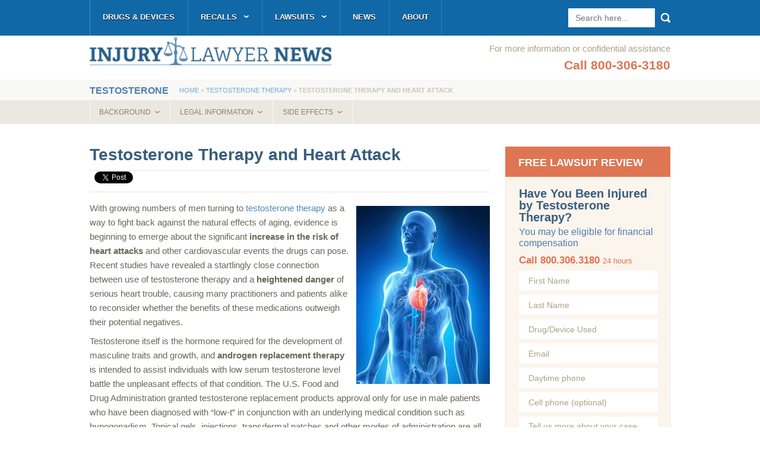

--- FILE ---
content_type: text/html; charset=UTF-8
request_url: https://injurylawyernews.com/testosterone/heart-attack/
body_size: 19624
content:
<!DOCTYPE HTML>
<html xmlns="http://www.w3.org/1999/xhtml">
<head>
	<link rel="stylesheet" type="text/css" media="all" href="https://injurylawyernews.com/wp-content/themes/injurylawyer-news-2/style.css?ver=28" />
		<meta name="viewport" content="width=device-width, initial-scale=1.0, minimum-scale=0.5, maximum-scale=1.5"/>
	<script type="text/javascript" src="https://injurylawyernews.com/wp-content/themes/injurylawyer-news-2/share42.js"></script>
	<script type="text/javascript">
		function getCookie(c_name) {
			var c_value = document.cookie;
			var c_start = c_value.indexOf(" " + c_name + "=");
			if (c_start == -1) {
				c_start = c_value.indexOf(c_name + "=");
			}
			if (c_start == -1) {
				c_value = null;
			} else {
				c_start = c_value.indexOf("=", c_start) + 1;
				var c_end = c_value.indexOf(";", c_start);
				if (c_end == -1) {
					c_end = c_value.length;
				}
				c_value = unescape(c_value.substring(c_start,c_end));
			}
			return c_value;
		}
	</script>
	<script type="text/javascript">
		function setcookie(name, value, expires, path, domain, secure) {	// Send a cookie
			expires instanceof Date ? expires = expires.toGMTString() : typeof(expires) == 'number' && (expires = (new Date(+(new Date) + expires * 1e3)).toGMTString());
			var r = [name + "=" + escape(value)], s, i;
			for(i in s = {expires: expires, path: path, domain: domain}){
				s[i] && r.push(i + "=" + s[i]);
			}
			return secure && r.push("secure"), document.cookie = r.join(";"), true;
		}
	</script>
	<script type="text/javascript">
		var desktop=getCookie("desktop");
		if (desktop!="true") {
			document.write('<link rel="stylesheet" media="screen and (max-width: 645px)" href="https://injurylawyernews.com/wp-content/themes/injurylawyer-news-2/mobile.css?v=27" type="text/css" />');
		}
	</script>
	<meta name='robots' content='index, follow, max-image-preview:large, max-snippet:-1, max-video-preview:-1' />

	<!-- This site is optimized with the Yoast SEO plugin v26.7 - https://yoast.com/wordpress/plugins/seo/ -->
	<title>Testosterone Heart Attack - Androgel Linked to Cardiac Problems</title>
	<meta name="description" content="Concern is growing about testosterone heart attack risks, Androgel heart problems and the dramatic increase in use of these drugs in men over 40." />
	<link rel="canonical" href="https://injurylawyernews.com/testosterone/heart-attack/" />
	<meta property="og:locale" content="en_US" />
	<meta property="og:type" content="article" />
	<meta property="og:title" content="Testosterone Heart Attack - Androgel Linked to Cardiac Problems" />
	<meta property="og:description" content="Concern is growing about testosterone heart attack risks, Androgel heart problems and the dramatic increase in use of these drugs in men over 40." />
	<meta property="og:url" content="https://injurylawyernews.com/testosterone/heart-attack/" />
	<meta property="og:site_name" content="Injury Lawyer News" />
	<meta property="article:modified_time" content="2014-09-02T15:32:44+00:00" />
	<meta property="og:image" content="https://injurylawyernews.com/wp-content/uploads/testosterone-heart-attack-low-225x300.jpg" />
	<meta name="twitter:label1" content="Est. reading time" />
	<meta name="twitter:data1" content="7 minutes" />
	<script type="application/ld+json" class="yoast-schema-graph">{"@context":"https://schema.org","@graph":[{"@type":"WebPage","@id":"https://injurylawyernews.com/testosterone/heart-attack/","url":"https://injurylawyernews.com/testosterone/heart-attack/","name":"Testosterone Heart Attack - Androgel Linked to Cardiac Problems","isPartOf":{"@id":"https://injurylawyernews.com/#website"},"primaryImageOfPage":{"@id":"https://injurylawyernews.com/testosterone/heart-attack/#primaryimage"},"image":{"@id":"https://injurylawyernews.com/testosterone/heart-attack/#primaryimage"},"thumbnailUrl":"https://injurylawyernews.com/wp-content/uploads/testosterone-heart-attack-low-225x300.jpg","datePublished":"2014-03-25T18:33:27+00:00","dateModified":"2014-09-02T15:32:44+00:00","description":"Concern is growing about testosterone heart attack risks, Androgel heart problems and the dramatic increase in use of these drugs in men over 40.","breadcrumb":{"@id":"https://injurylawyernews.com/testosterone/heart-attack/#breadcrumb"},"inLanguage":"en-US","potentialAction":[{"@type":"ReadAction","target":["https://injurylawyernews.com/testosterone/heart-attack/"]}]},{"@type":"ImageObject","inLanguage":"en-US","@id":"https://injurylawyernews.com/testosterone/heart-attack/#primaryimage","url":"https://injurylawyernews.com/wp-content/uploads/testosterone-heart-attack-low.jpg","contentUrl":"https://injurylawyernews.com/wp-content/uploads/testosterone-heart-attack-low.jpg","width":513,"height":684,"caption":"testosterone heart attack side effect"},{"@type":"BreadcrumbList","@id":"https://injurylawyernews.com/testosterone/heart-attack/#breadcrumb","itemListElement":[{"@type":"ListItem","position":1,"name":"Home","item":"https://injurylawyernews.com/"},{"@type":"ListItem","position":2,"name":"Testosterone Therapy","item":"https://injurylawyernews.com/testosterone/"},{"@type":"ListItem","position":3,"name":"Testosterone Therapy and Heart Attack"}]},{"@type":"WebSite","@id":"https://injurylawyernews.com/#website","url":"https://injurylawyernews.com/","name":"Injury Lawyer News","description":"Injury Lawyer News","potentialAction":[{"@type":"SearchAction","target":{"@type":"EntryPoint","urlTemplate":"https://injurylawyernews.com/?s={search_term_string}"},"query-input":{"@type":"PropertyValueSpecification","valueRequired":true,"valueName":"search_term_string"}}],"inLanguage":"en-US"}]}</script>
	<!-- / Yoast SEO plugin. -->


<link rel='dns-prefetch' href='//ajax.aspnetcdn.com' />
<link rel="alternate" title="oEmbed (JSON)" type="application/json+oembed" href="https://injurylawyernews.com/wp-json/oembed/1.0/embed?url=https%3A%2F%2Finjurylawyernews.com%2Ftestosterone%2Fheart-attack%2F" />
<link rel="alternate" title="oEmbed (XML)" type="text/xml+oembed" href="https://injurylawyernews.com/wp-json/oembed/1.0/embed?url=https%3A%2F%2Finjurylawyernews.com%2Ftestosterone%2Fheart-attack%2F&#038;format=xml" />
		<!-- This site uses the Google Analytics by MonsterInsights plugin v9.11.1 - Using Analytics tracking - https://www.monsterinsights.com/ -->
		<!-- Note: MonsterInsights is not currently configured on this site. The site owner needs to authenticate with Google Analytics in the MonsterInsights settings panel. -->
					<!-- No tracking code set -->
				<!-- / Google Analytics by MonsterInsights -->
		<style id='wp-img-auto-sizes-contain-inline-css' type='text/css'>
img:is([sizes=auto i],[sizes^="auto," i]){contain-intrinsic-size:3000px 1500px}
/*# sourceURL=wp-img-auto-sizes-contain-inline-css */
</style>
<style id='wp-emoji-styles-inline-css' type='text/css'>

	img.wp-smiley, img.emoji {
		display: inline !important;
		border: none !important;
		box-shadow: none !important;
		height: 1em !important;
		width: 1em !important;
		margin: 0 0.07em !important;
		vertical-align: -0.1em !important;
		background: none !important;
		padding: 0 !important;
	}
/*# sourceURL=wp-emoji-styles-inline-css */
</style>
<style id='wp-block-library-inline-css' type='text/css'>
:root{--wp-block-synced-color:#7a00df;--wp-block-synced-color--rgb:122,0,223;--wp-bound-block-color:var(--wp-block-synced-color);--wp-editor-canvas-background:#ddd;--wp-admin-theme-color:#007cba;--wp-admin-theme-color--rgb:0,124,186;--wp-admin-theme-color-darker-10:#006ba1;--wp-admin-theme-color-darker-10--rgb:0,107,160.5;--wp-admin-theme-color-darker-20:#005a87;--wp-admin-theme-color-darker-20--rgb:0,90,135;--wp-admin-border-width-focus:2px}@media (min-resolution:192dpi){:root{--wp-admin-border-width-focus:1.5px}}.wp-element-button{cursor:pointer}:root .has-very-light-gray-background-color{background-color:#eee}:root .has-very-dark-gray-background-color{background-color:#313131}:root .has-very-light-gray-color{color:#eee}:root .has-very-dark-gray-color{color:#313131}:root .has-vivid-green-cyan-to-vivid-cyan-blue-gradient-background{background:linear-gradient(135deg,#00d084,#0693e3)}:root .has-purple-crush-gradient-background{background:linear-gradient(135deg,#34e2e4,#4721fb 50%,#ab1dfe)}:root .has-hazy-dawn-gradient-background{background:linear-gradient(135deg,#faaca8,#dad0ec)}:root .has-subdued-olive-gradient-background{background:linear-gradient(135deg,#fafae1,#67a671)}:root .has-atomic-cream-gradient-background{background:linear-gradient(135deg,#fdd79a,#004a59)}:root .has-nightshade-gradient-background{background:linear-gradient(135deg,#330968,#31cdcf)}:root .has-midnight-gradient-background{background:linear-gradient(135deg,#020381,#2874fc)}:root{--wp--preset--font-size--normal:16px;--wp--preset--font-size--huge:42px}.has-regular-font-size{font-size:1em}.has-larger-font-size{font-size:2.625em}.has-normal-font-size{font-size:var(--wp--preset--font-size--normal)}.has-huge-font-size{font-size:var(--wp--preset--font-size--huge)}.has-text-align-center{text-align:center}.has-text-align-left{text-align:left}.has-text-align-right{text-align:right}.has-fit-text{white-space:nowrap!important}#end-resizable-editor-section{display:none}.aligncenter{clear:both}.items-justified-left{justify-content:flex-start}.items-justified-center{justify-content:center}.items-justified-right{justify-content:flex-end}.items-justified-space-between{justify-content:space-between}.screen-reader-text{border:0;clip-path:inset(50%);height:1px;margin:-1px;overflow:hidden;padding:0;position:absolute;width:1px;word-wrap:normal!important}.screen-reader-text:focus{background-color:#ddd;clip-path:none;color:#444;display:block;font-size:1em;height:auto;left:5px;line-height:normal;padding:15px 23px 14px;text-decoration:none;top:5px;width:auto;z-index:100000}html :where(.has-border-color){border-style:solid}html :where([style*=border-top-color]){border-top-style:solid}html :where([style*=border-right-color]){border-right-style:solid}html :where([style*=border-bottom-color]){border-bottom-style:solid}html :where([style*=border-left-color]){border-left-style:solid}html :where([style*=border-width]){border-style:solid}html :where([style*=border-top-width]){border-top-style:solid}html :where([style*=border-right-width]){border-right-style:solid}html :where([style*=border-bottom-width]){border-bottom-style:solid}html :where([style*=border-left-width]){border-left-style:solid}html :where(img[class*=wp-image-]){height:auto;max-width:100%}:where(figure){margin:0 0 1em}html :where(.is-position-sticky){--wp-admin--admin-bar--position-offset:var(--wp-admin--admin-bar--height,0px)}@media screen and (max-width:600px){html :where(.is-position-sticky){--wp-admin--admin-bar--position-offset:0px}}
/*wp_block_styles_on_demand_placeholder:696aa128c7bda*/
/*# sourceURL=wp-block-library-inline-css */
</style>
<style id='classic-theme-styles-inline-css' type='text/css'>
/*! This file is auto-generated */
.wp-block-button__link{color:#fff;background-color:#32373c;border-radius:9999px;box-shadow:none;text-decoration:none;padding:calc(.667em + 2px) calc(1.333em + 2px);font-size:1.125em}.wp-block-file__button{background:#32373c;color:#fff;text-decoration:none}
/*# sourceURL=/wp-includes/css/classic-themes.min.css */
</style>
<link rel='stylesheet' id='contact-form-7-css' href='https://injurylawyernews.com/wp-content/plugins/contact-form-7/includes/css/styles.css?ver=6.1.4' type='text/css' media='all' />
<link rel='stylesheet' id='page-list-style-css' href='https://injurylawyernews.com/wp-content/plugins/page-list/css/page-list.css?ver=5.9' type='text/css' media='all' />
<link rel='stylesheet' id='rr-structured-data-css' href='https://injurylawyernews.com/wp-content/plugins/rr-structured-data/public/css/rr-structured-data-public.css?ver=1.0.0' type='text/css' media='all' />
<link rel='stylesheet' id='math-captcha-frontend-css' href='https://injurylawyernews.com/wp-content/plugins/wp-math-captcha/css/frontend.css?ver=6.9' type='text/css' media='all' />
<link rel='stylesheet' id='fancybox-css' href='https://injurylawyernews.com/wp-content/plugins/easy-fancybox/fancybox/1.5.4/jquery.fancybox.min.css?ver=6.9' type='text/css' media='screen' />
<style id='fancybox-inline-css' type='text/css'>
#fancybox-outer{background:#fff}#fancybox-content{background:#fff;border-color:#fff;color:inherit;}#fancybox-title,#fancybox-title-float-main{color:#fff}
/*# sourceURL=fancybox-inline-css */
</style>
<link rel='stylesheet' id='heateor_sss_frontend_css-css' href='https://injurylawyernews.com/wp-content/plugins/sassy-social-share/public/css/sassy-social-share-public.css?ver=3.3.79' type='text/css' media='all' />
<style id='heateor_sss_frontend_css-inline-css' type='text/css'>
.heateor_sss_button_instagram span.heateor_sss_svg,a.heateor_sss_instagram span.heateor_sss_svg{background:radial-gradient(circle at 30% 107%,#fdf497 0,#fdf497 5%,#fd5949 45%,#d6249f 60%,#285aeb 90%)}.heateor_sss_horizontal_sharing .heateor_sss_svg,.heateor_sss_standard_follow_icons_container .heateor_sss_svg{color:#fff;border-width:0px;border-style:solid;border-color:transparent}.heateor_sss_horizontal_sharing .heateorSssTCBackground{color:#666}.heateor_sss_horizontal_sharing span.heateor_sss_svg:hover,.heateor_sss_standard_follow_icons_container span.heateor_sss_svg:hover{border-color:transparent;}.heateor_sss_vertical_sharing span.heateor_sss_svg,.heateor_sss_floating_follow_icons_container span.heateor_sss_svg{color:#fff;border-width:0px;border-style:solid;border-color:transparent;}.heateor_sss_vertical_sharing .heateorSssTCBackground{color:#666;}.heateor_sss_vertical_sharing span.heateor_sss_svg:hover,.heateor_sss_floating_follow_icons_container span.heateor_sss_svg:hover{border-color:transparent;}div.heateor_sss_horizontal_sharing .heateor_sss_square_count{display: block}@media screen and (max-width:783px) {.heateor_sss_vertical_sharing{display:none!important}}
/*# sourceURL=heateor_sss_frontend_css-inline-css */
</style>
<link rel='stylesheet' id='tablepress-default-css' href='https://injurylawyernews.com/wp-content/plugins/tablepress/css/build/default.css?ver=3.2.6' type='text/css' media='all' />
<script type="text/javascript" src="https://injurylawyernews.com/wp-includes/js/jquery/jquery.min.js?ver=3.7.1" id="jquery-core-js"></script>
<script type="text/javascript" src="https://injurylawyernews.com/wp-includes/js/jquery/jquery-migrate.min.js?ver=3.4.1" id="jquery-migrate-js"></script>
<script type="text/javascript" src="https://ajax.aspnetcdn.com/ajax/jquery.validate/1.11.1/jquery.validate.js?ver=1.11.1" id="jquery_validate-js"></script>
<script type="text/javascript" src="https://injurylawyernews.com/wp-content/themes/injurylawyer-news-2/js/additional-methods.js?ver=1.0" id="additional_methods-js"></script>
<script type="text/javascript" src="https://injurylawyernews.com/wp-content/plugins/soundst-hidden-text/hidden_text.js?ver=1.1" id="jquery-toggle-js"></script>
<script type="text/javascript" src="https://injurylawyernews.com/wp-content/plugins/rr-structured-data/public/js/rr-structured-data-public.js?ver=1.0.0" id="rr-structured-data-js"></script>
<link rel="https://api.w.org/" href="https://injurylawyernews.com/wp-json/" /><link rel="alternate" title="JSON" type="application/json" href="https://injurylawyernews.com/wp-json/wp/v2/pages/23253" /><link rel="EditURI" type="application/rsd+xml" title="RSD" href="https://injurylawyernews.com/xmlrpc.php?rsd" />
<meta name="generator" content="WordPress 6.9" />
<link rel='shortlink' href='https://injurylawyernews.com/?p=23253' />
<style type="text/css">
		.toggle ul,
		.toggle {
			color: #000;
			background: #fff !important;
			border: #000;
		}
		.toggle ul {
			border: none !important;
			padding-left: 20px;
		}
		.toggle {
			margin-bottom: 10px;
		}
		.minus_image {
			color: #000;
		}
		.plus_image {
			color: #000;
		}
	</style>
			
	<!--[if lt IE 9]>
	<script>
		document.createElement('header');
		document.createElement('nav');
		document.createElement('section');
		document.createElement('article');
		document.createElement('aside');
		document.createElement('footer');
	</script>
	<script type="text/javascript">
		jQuery(document).ready(function(){
			jQuery('footer #menu-footer-top-links li:last').css('padding-right','0');
			jQuery('footer .social-area ul.social li:last').css('margin-right','0');
			var url = "https://injurylawyernews.com/wp-content/themes/injurylawyer-news-2/images/landing-right-small.png";
			jQuery('.page-template-landing-php #keypoints ul li:last h3').css('background','url('+url+') no-repeat center top');
			jQuery('footer .footer-bottom .copyright .menu-footer-links-container li:last').css('background','none').css('padding-right','0');
		});
	</script>
	<style>
		footer .main{
			margin-right: 78px;
		}
		footer #sign-up .email-field{
			line-height: 51px;
		}
		header #searchform .ie-search{
			line-height: 32px;
		}
		.page-template-landing-php .reviewform input[type="text"]{
			line-height: 30px;
		}
	</style>
<![endif]-->
<!--[if lt IE 8]>
	<style>
		header{
			display: inline;
		}
		.wpcf7-form p span.wpcf7-form-control-wrap{
			float: left;
		}
		.page-template-landing-php .reviewform button{
			text-indent: 0!important;
			font-size: 0px!important;
		}
	</style>
<![endif]-->
<!--[if IE]>
	<style>
		header{
			z-index:9999;
			top:0;
		}
		nav.top{
			z-index:auto;
			top:50;
		}
		.page-template-landing-php .reviewform textarea{
			overflow: auto;
		}
	</style>
<![endif]-->
<noscript>
	<style>
		#page-menu ul.menu li.parent:hover > ul.sub-menu{
			display: block;
		}
	</style>
</noscript>
</head>

<body class="wp-singular page-template page-template-testosterone page-template-testosterone-php page page-id-23253 page-child parent-pageid-22922 wp-theme-injurylawyer-news-2">
	<header>
		<div class="mobile mobile-logo"><a href="https://injurylawyernews.com"></a></div>
		<div class="mobile mobile-top">
			<div class="m-menu-check">menu</div>
			<div class="m-phone alignright">
				<a href="tel:800-306-3180">800-306-3180</a>
			</div>
			<div class="clear"></div>
		</div>
		<nav class="top">
				<div class="container mobile clear">
					<form role="search" method="get" id="searchform" action="https://injurylawyernews.com/" >
		<input type="submit" id="searchsubmit" value="Search" />
		<input class="ie-search" type="search" placeholder="Search here..." value="" name="s" id="s" />
	</form>					<div class="menu-top-nav-container"><ul id="menu-top-nav" class="menu"><li id="menu-item-22518" class="menu-item menu-item-type-post_type menu-item-object-page menu-item-22518"><a href="https://injurylawyernews.com/drugs-and-devices/">Drugs &#038; Devices</a></li>
<li id="menu-item-22521" class="menu-item menu-item-type-post_type menu-item-object-page menu-item-has-children parent menu-item-22521"><a href="https://injurylawyernews.com/recalls/">Recalls</a>
<ul class="sub-menu">
	<li id="menu-item-22526" class="menu-item menu-item-type-post_type menu-item-object-page menu-item-22526"><a href="https://injurylawyernews.com/depuy-hip-replacement/asr-recall/">DePuy ASR Hip</a></li>
	<li id="menu-item-22523" class="menu-item menu-item-type-post_type menu-item-object-page menu-item-22523"><a href="https://injurylawyernews.com/stryker-hip-replacement/recall/">Stryker Hip</a></li>
	<li id="menu-item-22525" class="menu-item menu-item-type-post_type menu-item-object-page menu-item-22525"><a href="https://injurylawyernews.com/hip-replacement/recall/">Hip Replacements</a></li>
	<li id="menu-item-22685" class="menu-item menu-item-type-post_type menu-item-object-page menu-item-22685"><a href="https://injurylawyernews.com/transvaginal-mesh/recall/">Transvaginal Mesh</a></li>
</ul>
</li>
<li id="menu-item-14793" class="menu-item menu-item-type-post_type menu-item-object-page menu-item-has-children parent menu-item-14793"><a href="https://injurylawyernews.com/lawsuits/">Lawsuits</a>
<ul class="sub-menu">
	<li id="menu-item-23510" class="menu-item menu-item-type-post_type menu-item-object-page menu-item-23510"><a href="https://injurylawyernews.com/benicar/lawsuit/">Benicar</a></li>
	<li id="menu-item-22675" class="menu-item menu-item-type-post_type menu-item-object-page menu-item-22675"><a href="https://injurylawyernews.com/depuy-hip-replacement/lawsuit/">DePuy Hip</a></li>
	<li id="menu-item-26471" class="menu-item menu-item-type-post_type menu-item-object-page menu-item-26471"><a href="https://injurylawyernews.com/farxiga-jardiance-invokana/lawsuits/">Farxiga, Jardiance &#038; Invokana</a></li>
	<li id="menu-item-22678" class="menu-item menu-item-type-post_type menu-item-object-page menu-item-22678"><a href="https://injurylawyernews.com/hip-replacement/lawsuit/">Hip Replacement</a></li>
	<li id="menu-item-26810" class="menu-item menu-item-type-post_type menu-item-object-page menu-item-26810"><a href="https://injurylawyernews.com/ivc-filter/lawsuit/">IVC Filters</a></li>
	<li id="menu-item-25006" class="menu-item menu-item-type-post_type menu-item-object-page menu-item-25006"><a href="https://injurylawyernews.com/power-morcellator/lawsuit/">Morcellator</a></li>
	<li id="menu-item-28159" class="menu-item menu-item-type-post_type menu-item-object-page menu-item-28159"><a href="https://injurylawyernews.com/nexium/lawsuit/">Nexium</a></li>
	<li id="menu-item-17837" class="menu-item menu-item-type-post_type menu-item-object-page menu-item-17837"><a href="https://injurylawyernews.com/risperdal/lawsuit/">Risperdal</a></li>
	<li id="menu-item-22676" class="menu-item menu-item-type-post_type menu-item-object-page menu-item-22676"><a href="https://injurylawyernews.com/stryker-hip-replacement/lawsuit/">Stryker Hip</a></li>
	<li id="menu-item-23974" class="menu-item menu-item-type-post_type menu-item-object-page menu-item-23974"><a href="https://injurylawyernews.com/talcum-powder/lawsuit/">Talcum Powder</a></li>
	<li id="menu-item-28078" class="menu-item menu-item-type-post_type menu-item-object-page menu-item-28078"><a href="https://injurylawyernews.com/taxotere/lawsuit/">Taxotere</a></li>
	<li id="menu-item-22943" class="menu-item menu-item-type-post_type menu-item-object-page menu-item-22943"><a href="https://injurylawyernews.com/testosterone/lawsuit/">Testosterone</a></li>
	<li id="menu-item-561" class="menu-item menu-item-type-post_type menu-item-object-page menu-item-561"><a href="https://injurylawyernews.com/transvaginal-mesh/lawsuit/">Transvaginal Mesh</a></li>
	<li id="menu-item-24501" class="menu-item menu-item-type-post_type menu-item-object-page menu-item-24501"><a href="https://injurylawyernews.com/xarelto/lawsuit/">Xarelto</a></li>
	<li id="menu-item-25806" class="menu-item menu-item-type-post_type menu-item-object-page menu-item-25806"><a href="https://injurylawyernews.com/zofran/lawsuit/">Zofran</a></li>
</ul>
</li>
<li id="menu-item-2278" class="menu-item menu-item-type-post_type menu-item-object-page menu-item-2278"><a href="https://injurylawyernews.com/news/">News</a></li>
<li id="menu-item-2277" class="menu-item menu-item-type-post_type menu-item-object-page menu-item-2277"><a href="https://injurylawyernews.com/about/">About</a></li>
</ul></div>				</div>
				<div class="container desktop clear">
					<div class="menu-top-nav-container"><ul id="menu-top-nav-1" class="menu"><li class="menu-item menu-item-type-post_type menu-item-object-page menu-item-22518"><a href="https://injurylawyernews.com/drugs-and-devices/">Drugs &#038; Devices</a></li>
<li class="menu-item menu-item-type-post_type menu-item-object-page menu-item-has-children parent menu-item-22521"><a href="https://injurylawyernews.com/recalls/">Recalls</a>
<ul class="sub-menu">
	<li class="menu-item menu-item-type-post_type menu-item-object-page menu-item-22526"><a href="https://injurylawyernews.com/depuy-hip-replacement/asr-recall/">DePuy ASR Hip</a></li>
	<li class="menu-item menu-item-type-post_type menu-item-object-page menu-item-22523"><a href="https://injurylawyernews.com/stryker-hip-replacement/recall/">Stryker Hip</a></li>
	<li class="menu-item menu-item-type-post_type menu-item-object-page menu-item-22525"><a href="https://injurylawyernews.com/hip-replacement/recall/">Hip Replacements</a></li>
	<li class="menu-item menu-item-type-post_type menu-item-object-page menu-item-22685"><a href="https://injurylawyernews.com/transvaginal-mesh/recall/">Transvaginal Mesh</a></li>
</ul>
</li>
<li class="menu-item menu-item-type-post_type menu-item-object-page menu-item-has-children parent menu-item-14793"><a href="https://injurylawyernews.com/lawsuits/">Lawsuits</a>
<ul class="sub-menu">
	<li class="menu-item menu-item-type-post_type menu-item-object-page menu-item-23510"><a href="https://injurylawyernews.com/benicar/lawsuit/">Benicar</a></li>
	<li class="menu-item menu-item-type-post_type menu-item-object-page menu-item-22675"><a href="https://injurylawyernews.com/depuy-hip-replacement/lawsuit/">DePuy Hip</a></li>
	<li class="menu-item menu-item-type-post_type menu-item-object-page menu-item-26471"><a href="https://injurylawyernews.com/farxiga-jardiance-invokana/lawsuits/">Farxiga, Jardiance &#038; Invokana</a></li>
	<li class="menu-item menu-item-type-post_type menu-item-object-page menu-item-22678"><a href="https://injurylawyernews.com/hip-replacement/lawsuit/">Hip Replacement</a></li>
	<li class="menu-item menu-item-type-post_type menu-item-object-page menu-item-26810"><a href="https://injurylawyernews.com/ivc-filter/lawsuit/">IVC Filters</a></li>
	<li class="menu-item menu-item-type-post_type menu-item-object-page menu-item-25006"><a href="https://injurylawyernews.com/power-morcellator/lawsuit/">Morcellator</a></li>
	<li class="menu-item menu-item-type-post_type menu-item-object-page menu-item-28159"><a href="https://injurylawyernews.com/nexium/lawsuit/">Nexium</a></li>
	<li class="menu-item menu-item-type-post_type menu-item-object-page menu-item-17837"><a href="https://injurylawyernews.com/risperdal/lawsuit/">Risperdal</a></li>
	<li class="menu-item menu-item-type-post_type menu-item-object-page menu-item-22676"><a href="https://injurylawyernews.com/stryker-hip-replacement/lawsuit/">Stryker Hip</a></li>
	<li class="menu-item menu-item-type-post_type menu-item-object-page menu-item-23974"><a href="https://injurylawyernews.com/talcum-powder/lawsuit/">Talcum Powder</a></li>
	<li class="menu-item menu-item-type-post_type menu-item-object-page menu-item-28078"><a href="https://injurylawyernews.com/taxotere/lawsuit/">Taxotere</a></li>
	<li class="menu-item menu-item-type-post_type menu-item-object-page menu-item-22943"><a href="https://injurylawyernews.com/testosterone/lawsuit/">Testosterone</a></li>
	<li class="menu-item menu-item-type-post_type menu-item-object-page menu-item-561"><a href="https://injurylawyernews.com/transvaginal-mesh/lawsuit/">Transvaginal Mesh</a></li>
	<li class="menu-item menu-item-type-post_type menu-item-object-page menu-item-24501"><a href="https://injurylawyernews.com/xarelto/lawsuit/">Xarelto</a></li>
	<li class="menu-item menu-item-type-post_type menu-item-object-page menu-item-25806"><a href="https://injurylawyernews.com/zofran/lawsuit/">Zofran</a></li>
</ul>
</li>
<li class="menu-item menu-item-type-post_type menu-item-object-page menu-item-2278"><a href="https://injurylawyernews.com/news/">News</a></li>
<li class="menu-item menu-item-type-post_type menu-item-object-page menu-item-2277"><a href="https://injurylawyernews.com/about/">About</a></li>
</ul></div>					<form role="search" method="get" id="searchform" action="https://injurylawyernews.com/" >
		<input type="submit" id="searchsubmit" value="Search" />
		<input class="ie-search" type="search" placeholder="Search here..." value="" name="s" id="s" />
	</form>				</div>
		</nav>
		<div class="container">
			<div class="phone">
				For more information or confidential assistance<br />
				<div class="call">Call 800-306-3180</div>
			</div>
			<div class="logo"><a href="https://injurylawyernews.com"><img src="/wp-content/uploads/main-logo.png" alt="logo" /></a></div>
		</div>
	</header>
	<div class="clear"></div>
	<div class="wrapper">
		<a id="top-anchor"></a>
<!--Testosterone-->			<div id="breadcrumbs">
				<div class="container">
					<div class="label">Testosterone</div>
					<div class="breadcrumbs"><a href="https://injurylawyernews.com/">Home</a> &raquo; <a href="https://injurylawyernews.com/testosterone/">Testosterone Therapy</a> &raquo; <strong>Testosterone Therapy and Heart Attack</strong></div>				</div>
			</div>
			<div id="page-menu">
				<div class="container desktop">
					<div class="menu-testosterone-container"><ul id="menu-testosterone" class="menu"><li id="menu-item-22937" class="menu-item menu-item-type-custom menu-item-object-custom menu-item-has-children parent menu-item-22937"><a>Background</a>
<ul class="sub-menu">
	<li id="menu-item-22924" class="menu-item menu-item-type-post_type menu-item-object-page current-page-ancestor current-page-parent menu-item-22924"><a href="https://injurylawyernews.com/testosterone/">Testosterone Therapy</a></li>
	<li id="menu-item-23132" class="menu-item menu-item-type-post_type menu-item-object-page menu-item-23132"><a href="https://injurylawyernews.com/testosterone/manufacturers/">Manufacturers</a></li>
</ul>
</li>
<li id="menu-item-22938" class="menu-item menu-item-type-custom menu-item-object-custom menu-item-has-children parent menu-item-22938"><a>Legal Information</a>
<ul class="sub-menu">
	<li id="menu-item-25320" class="menu-item menu-item-type-post_type menu-item-object-page menu-item-25320"><a href="https://injurylawyernews.com/testosterone/androgel-lawsuits/">Androgel Lawsuits</a></li>
	<li id="menu-item-22936" class="menu-item menu-item-type-post_type menu-item-object-page menu-item-22936"><a href="https://injurylawyernews.com/testosterone/lawsuit/">Lawsuits</a></li>
	<li id="menu-item-23112" class="menu-item menu-item-type-post_type menu-item-object-page menu-item-23112"><a href="https://injurylawyernews.com/testosterone/lawyer/">Hiring a Lawyer</a></li>
</ul>
</li>
<li id="menu-item-22939" class="menu-item menu-item-type-custom menu-item-object-custom current-menu-ancestor current-menu-parent menu-item-has-children parent menu-item-22939"><a>Side Effects</a>
<ul class="sub-menu">
	<li id="menu-item-22942" class="menu-item menu-item-type-post_type menu-item-object-page menu-item-22942"><a href="https://injurylawyernews.com/testosterone/side-effects/">Side Effects</a></li>
	<li id="menu-item-23258" class="menu-item menu-item-type-post_type menu-item-object-page current-menu-item page_item page-item-23253 current_page_item menu-item-23258"><a href="https://injurylawyernews.com/testosterone/heart-attack/" aria-current="page">Heart Attack Risk</a></li>
	<li id="menu-item-24962" class="menu-item menu-item-type-post_type menu-item-object-page menu-item-24962"><a href="https://injurylawyernews.com/testosterone/stroke/">Stroke, Blood Clots</a></li>
</ul>
</li>
</ul></div>					<div class="clear"></div>
				</div>
				<div class="container mobile">
					<select id="menu-Testosterone" class="menu aligncenter"><option selected="selected" disabled="disabled">Section Guide</option><option name="" class="menu-item first" disabled="disabled">Background</option><option name="https://injurylawyernews.com/testosterone/" class="menu-item" >Testosterone Therapy</option><option name="https://injurylawyernews.com/testosterone/manufacturers/" class="menu-item" >Manufacturers</option><option name="" class="menu-item" disabled="disabled">Legal Information</option><option name="https://injurylawyernews.com/testosterone/androgel-lawsuits/" class="menu-item" >Androgel Lawsuits</option><option name="https://injurylawyernews.com/testosterone/lawsuit/" class="menu-item" >Lawsuits</option><option name="https://injurylawyernews.com/testosterone/lawyer/" class="menu-item" >Hiring a Lawyer</option><option name="" class="menu-item" disabled="disabled">Side Effects</option><option name="https://injurylawyernews.com/testosterone/side-effects/" class="menu-item" >Side Effects</option><option name="https://injurylawyernews.com/testosterone/heart-attack/" class="menu-item" >Heart Attack Risk</option><option name="https://injurylawyernews.com/testosterone/stroke/" class="menu-item last" >Stroke, Blood Clots</option></select>					<div class="clear"></div>
				</div>
			</div>
			<div id="main-content">
				<div class="container">
					<div class="alignleft content">
						<h1>Testosterone Therapy and Heart Attack</h1>
						<div class="sidebar">
							<div class="side-form mobile">
								<!-- Subpage Right Column - Special --><h2 class="widgetheading" style="display:none;">Testosterone</h2>			<div class="textwidget"><div class="reviewform">
<span class="widgetheading">Free Lawsuit Review</span>
<section>
  <h3>Have You Been Injured by Testosterone Therapy?</h3>
  <p>You may be eligible for financial compensation</p>
<div class="call">Call 800.306.3180 <span>24 hours</span></div>

<div class="wpcf7 no-js" id="wpcf7-f28454-p23253-o1" lang="en-US" dir="ltr" data-wpcf7-id="28454">
<div class="screen-reader-response"><p role="status" aria-live="polite" aria-atomic="true"></p> <ul></ul></div>
<form action="/testosterone/heart-attack/#wpcf7-f28454-p23253-o1" method="post" class="wpcf7-form init" aria-label="Contact form" novalidate="novalidate" data-status="init">
<fieldset class="hidden-fields-container"><input type="hidden" name="_wpcf7" value="28454" /><input type="hidden" name="_wpcf7_version" value="6.1.4" /><input type="hidden" name="_wpcf7_locale" value="en_US" /><input type="hidden" name="_wpcf7_unit_tag" value="wpcf7-f28454-p23253-o1" /><input type="hidden" name="_wpcf7_container_post" value="23253" /><input type="hidden" name="_wpcf7_posted_data_hash" value="" />
</fieldset>
<p><span class="wpcf7-form-control-wrap" data-name="first-name"><input size="20" maxlength="40" class="wpcf7-form-control wpcf7-text wpcf7-validates-as-required required firstName" id="first_name" aria-required="true" aria-invalid="false" placeholder="First Name" value="" type="text" name="first-name" /></span>
</p>
<p><span class="wpcf7-form-control-wrap" data-name="last-name"><input size="20" maxlength="40" class="wpcf7-form-control wpcf7-text wpcf7-validates-as-required required lastName" id="last_name" aria-required="true" aria-invalid="false" placeholder="Last Name" value="" type="text" name="last-name" /></span>
</p>
<p><span class="wpcf7-form-control-wrap" data-name="Drug-device-used"><input size="20" maxlength="40" class="wpcf7-form-control wpcf7-text wpcf7-validates-as-required required drugdeviceused" id="drug-device-used" aria-required="true" aria-invalid="false" placeholder="Drug/Device Used" value="" type="text" name="Drug-device-used" /></span>
</p>
<p><span class="wpcf7-form-control-wrap" data-name="webtolead_email1"><input size="20" maxlength="80" class="wpcf7-form-control wpcf7-text wpcf7-validates-as-required required email" id="webtolead_email1" aria-required="true" aria-invalid="false" placeholder="Email" value="" type="text" name="webtolead_email1" /></span>
</p>
<p><span class="wpcf7-form-control-wrap" data-name="daytime_phone_c"><input size="20" maxlength="40" class="wpcf7-form-control wpcf7-text required numericspace" id="daytime_phone_c" aria-invalid="false" placeholder="Daytime phone" value="" type="text" name="daytime_phone_c" /></span>
</p>
<p><span class="wpcf7-form-control-wrap" data-name="phone_mobile"><input size="20" maxlength="40" class="wpcf7-form-control wpcf7-text" id="phone_mobile" aria-invalid="false" placeholder="Cell phone (optional)" value="" type="text" name="phone_mobile" /></span>
</p>
<p><span class="wpcf7-form-control-wrap" data-name="description_injuries_c"><textarea cols="40" rows="3" maxlength="2000" class="wpcf7-form-control wpcf7-textarea" id="description_injuries_c" aria-invalid="false" placeholder="Tell us more about your case" name="description_injuries_c"></textarea></span>
</p>
<div class="math-d">
	<p>Fill in the blank<br />
on the left
	</p>
</div>
<p> <span class="wpcf7-form-control-wrap mathcaptcha-950">&#x35;&#x33; + <input size="2" maxlength="2" class="wpcf7-form-control wpcf7-mathcaptcha" aria-required="true" type="text" name="mathcaptcha-950" value="" /> = 6&#x32;</span><input type="hidden" value="0" name="mathcaptcha-950-sn" />
</p>
<p><input class="wpcf7-form-control wpcf7-submit has-spinner" id="send" type="submit" value="Review my case" />
</p><div class="wpcf7-response-output" aria-hidden="true"></div>
</form>
</div>


<img src="https://injurylawyernews.com/wp-content/themes/injurylawyer-news/images/lock.gif" class="lock" />
<div class="disclaimer">
  <p>By submitting. I consent to the terms in Injury Lawyer News' Privacy Policy & Disclaimer.</p>
</div>
</section>
</div></div>
									</div>
						</div>

						<div class="social-area desktop">
														<div class="heateor_sss_sharing_container heateor_sss_horizontal_sharing" data-heateor-ss-offset="0" data-heateor-sss-href='https://injurylawyernews.com/testosterone/heart-attack/'><div class="heateor_sss_sharing_ul"><a aria-label="Facebook Like" style="padding:7.35px 0 !important" class="heateor_sss_facebook_like"><div class="fb-like" data-href="https://injurylawyernews.com/testosterone/heart-attack/" data-layout="button_count" data-action="like" data-show-faces="false" data-share="false"></div></a><a aria-label="Tweet" style="padding:7.35px 0!important" class="heateor_sss_twitter_tweet" data-heateor-sss-href="https://injurylawyernews.com/testosterone/heart-attack/"><a href="https://twitter.com/share" class="twitter-share-button" data-url="https://injurylawyernews.com/testosterone/heart-attack/" data-counturl="https://injurylawyernews.com/testosterone/heart-attack/" data-text="Testosterone+Therapy+and+Heart+Attack" data-via="" data-lang="en_US">Tweet</a><script>!function(d,s,id) {var js,fjs=d.getElementsByTagName(s)[0],p=/^http:/.test(d.location)?"http":"https";if ( !d.getElementById(id) ) {js=d.createElement(s);js.id=id;js.src=p+"://platform.twitter.com/widgets.js";fjs.parentNode.insertBefore(js,fjs);}}(document, "script", "twitter-wjs");</script></a></div><div class="heateorSssClear"></div></div>						</div>

						<div class="inner"><p><img fetchpriority="high" decoding="async" class="alignright wp-image-23200 size-medium" src="https://injurylawyernews.com/wp-content/uploads/testosterone-heart-attack-low-225x300.jpg" alt="Testosterone Heart Attack Risk" width="225" height="300" srcset="https://injurylawyernews.com/wp-content/uploads/testosterone-heart-attack-low-225x300.jpg 225w, https://injurylawyernews.com/wp-content/uploads/testosterone-heart-attack-low.jpg 513w" sizes="(max-width: 225px) 100vw, 225px" />With growing numbers of men turning to <a href="/testosterone/">testosterone therapy</a> as a way to fight back against the natural effects of aging, evidence is beginning to emerge about the significant <strong>increase in the risk of heart attacks</strong> and other cardiovascular events the drugs can pose. Recent studies have revealed a startlingly close connection between use of testosterone therapy and a <strong>heightened danger</strong> of serious heart trouble, causing many practitioners and patients alike to reconsider whether the benefits of these medications outweigh their potential negatives.</p>
<p>Testosterone itself is the hormone required for the development of masculine traits and growth, and <strong>androgen replacement therapy</strong> is intended to assist individuals with low serum testosterone level battle the unpleasant effects of that condition. The U.S. Food and Drug Administration granted testosterone replacement products approval only for use in male patients who have been diagnosed with &#8220;low-t&#8221; in conjunction with an underlying medical condition such as hypogonadism. Topical gels, injections, transdermal patches and other modes of administration are all available for the treatment of low testosterone, though <strong>none of these applications enjoy FDA approval for use in men who have not been diagnosed with an associated condition known to cause it</strong>.</p>
<h2>Testosterone products and heart attack risks</h2>
<p>Numerous formulations of testosterone therapy treatments are currently available on the market, falling into two main classifications: <strong>synthetic</strong> and <strong>bioidentical</strong>. The latter type of pharmaceutical testosterone is lab-made, but is thought to produce fewer or less significant side effects. <strong>Androgel</strong> is one such bioidentical product currently being prescribed to patients.</p>
<p>Synthetic products differ from natural hormones, and are known to cause more substantial side effects.</p>
<h4 class="listTitle">Some of the most popular testosterone therapy drugs marketed at present include:</h4>
<ul>
<li>Androderm</li>
<li>Axiron</li>
<li>Androgel</li>
<li>Testopel</li>
<li>Testim</li>
<li>Bio-T-Gel</li>
<li>Fortesta</li>
<li>Depo-Testosterone</li>
<li>Striant</li>
<li>Delatestryl</li>
</ul>
<p>In most cases, once testosterone treatments are introduced, they continue for the life of the patient. For this reason, it is absolutely vital that the true level of heart attack risk from Androgel and other testosterone treatments be ascertained and <strong>sufficient patient and physician education</strong> be undertaken.</p>
<h2>Drug popularity surges in the face of suspected testosterone therapy heart attack risk</h2>
<p>The past few years have seen a <strong>tidal wave of advertising dollars</strong> being used to promote the benefits of testosterone therapy drugs. Campaigns targeting middle-aged men plagued by low libido, low energy and decreased muscle mass have had measurable success, as evidenced by the dramatic jump in prescriptions for a variety of formulations.</p>
<p>Hoping that they have finally found a real fountain of youth, countless men who are experiencing normal, age-related changes have been flocking to their physicians to get their hands on this supposed wonder drug. <strong>Prescriptions for testosterone therapy drugs for men age 40 and older tripled between 2001 and 2011</strong>, despite the fact that most of the men receiving prescriptions lack the type of medical condition for which these medications received FDA approval. Unfortunately, as the use of these drugs continues to grow, so does evidence that <a href="/testosterone/side-effects/">testosterone side effects</a> are often quite severe and can include <strong>increased incidence of heart attacks and even death</strong>.</p>
<p>With men in the United States spending roughly $1.6 billion on testosterone drugs annually, doctors are beginning to strongly question the wisdom of providing prescriptions for medications intended to treat conditions that many of their patients simply do not have, particularly when the side effects are uncertain at best.</p>
<h2>Heart attack risk studies, FDA response</h2>
<p>Though it is true that testosterone therapy drugs have been shown to be <strong>effective in boosting libido and muscle development</strong> in male patients, serious concern has arisen about other side effects.</p>
<h4 class="listTitle">Testosterone therapy side effects include:</h4>
<ul>
<li>Prostate cancer</li>
<li>Exacerbation of sleep apnea</li>
<li>Polycythemia (elevated red blood cell count)</li>
<li>Hormonal imbalances</li>
<li>Harm to women and kids who come into contact with the drugs</li>
</ul>
<p>However, it has become clear that heart attack risks are considered to be the most significant of dangers posed, as indicated by multiple recent studies.</p>
<p>Findings published in the PLOS ONE medical journal showed that men aged 65 and under with a prior history of heart disease experienced <strong>double the risk of heart attack</strong> after beginning testosterone therapy drugs. Men older than 65 who commenced use of these drugs also experienced elevation in the risk of suffering a serious cardiac event in the initial 90 days of treatment.</p>
<p>A study undertaken by the Veterans Administration and published in the Journal of the American Medical Association also revealed a strong connection between use of testosterone therapy drugs and an <strong>increase in the risk of stroke, heart attack and death</strong>. Researchers found that males with prior heart issues had a 29 percent higher danger of experiencing a <a href="/testosterone/stroke/">testosterone stroke</a> or heart attack than males not taking the drugs over a follow-up window of just over 27 months. While it is possible that the increased cardiac strain caused by these drugs is a result of their propensity to cause fluid retention, researchers agree that additional study is necessary in in order to pinpoint the mechanism of risk.</p>
<p>Taking these studies into consideration, in January of 2014, the <strong>FDA issued an statement announcing its intention to launch its own investigation</strong> of heart attack, stroke and death in men who take FDA-approved testosterone therapy products. The agency stated that it had been monitoring the risk, but that the publication of the aforementioned studies led to increased urgency in learning more about the potential danger. The FDA emphasized that it had not yet concluded that the drugs did indeed pose increased risk to patients, but that individual consultations with doctors about the wisdom of continuing such treatments were recommended.</p>
<h2>Groups call for stronger warnings about Androgel heart attack risks</h2>
<p>Consumer advocacy and watchdog group Public Citizen recently called upon the FDA to add <strong>bold, attention-grabbing warning labels</strong> on popular testosterone therapy medications in order to highlight the increased risks of heart attack they are now believed to pose. In addition, the group is asking the agency to require <strong>heightened physician education</strong> on the links between these drugs and cardiac events in patients taking them.</p>
<p>Public Citizen is also urging the FDA to delay the approval process for a new, injectable form of testosterone treatment, citing the recent UCLA and VA studies about the risks of treatment of this type. The group highlights the dramatic increase in the number of prescriptions being written for these medications over the last few years, with over 5 million of them being provided to patients in 2013 alone. The sheer volume of patients being offered these drugs, according to the consumer group, strongly suggests that substantial numbers of men simply do not have the underlying medical condition for which they were approved and are <strong>putting themselves at unnecessary risk of harm</strong>.</p>
<h2>Legal liability and testosterone therapy side effects</h2>
<p>Across the country, increasing numbers of <a href="/testosterone/lawsuit/">testosterone therapy lawsuits</a> are being filed accusing the drug makers of <strong>failing to properly warn patients and physicians</strong> of known risks of heart attack and stroke. Allegations have also been made that the pharmaceutical companies responsible for putting these therapies on the market aggressively marketed them to men as being a veritable cure for the ills of aging, despite the fact that they were only approved for use in patients with a very specific condition that most did not actually have.</p>
<p>Considering the widespread use of these treatments among men over 40, it seems likely that this type of litigation will only grow in the coming years.</p>
<p>The ultimate trajectory of <strong>testosterone therapy litigation</strong> remains to be seen, but it is possible that an onslaught of lawsuits alleging negligence on the part of drug makers could result in a consolidated multidistrict litigation, as is often the case with issues pertaining to<strong> defective and dangerous drugs and medical devices</strong>.</p>
<p>Men who have taken testosterone therapy drugs and subsequently suffered serious harm including heart attack or stroke should consult with a qualified <a href="/testosterone/lawyer/">testosterone lawyer</a>. A <strong>product liability attorney</strong> can determine your eligibility for financial compensation for injuries caused by the use of these treatments and exploring viable legal options.</p>

			<span itemscope itemtype="http://schema.org/Article">
				<meta itemscope itemprop="mainEntityOfPage"  itemType="https://schema.org/WebPage" itemid="https://injurylawyernews.com/testosterone/heart-attack/">
				<meta itemprop="headline" content="Testosterone Therapy and Heart Attack">
				<meta itemprop="datePublished" content="2014-03-25">
				<meta itemprop="dateModified" content="2014-09-02">
			
				<span itemprop="image" itemscope itemtype="https://schema.org/ImageObject">
					<meta itemprop="url" content="https://injurylawyernews.com/wp-content/uploads/main-logo.png">
					<meta itemprop="width" content="407">
					<meta itemprop="height" content="47">
				</span>
				
				<meta itemprop="description" content="Concern is growing about testosterone heart attack risks, Androgel heart problems and the dramatic increase in use of these drugs in men over 40.">
				
				<span itemprop="author" itemscope itemtype="https://schema.org/Person">
					<meta itemprop="name" content="Alexander Popovich">
				</span>

				<span itemprop="publisher" itemscope itemtype="https://schema.org/Organization">
					<meta itemprop="name" content="Injury Lawyer News">
			
				<span itemprop="logo" itemscope itemtype="https://schema.org/ImageObject">
					<meta itemprop="url" content="https://injurylawyernews.com/wp-content/uploads/main-logo.png">
					<meta itemprop="width" content="407">
					<meta itemprop="height" content="47">
				</span>
				
				</span>
			</span>
			 <div class='toggle_link'>
		<a class='plus_image' href='#'>
			<img src='https://injurylawyernews.com/wp-content/plugins/soundst-hidden-text/img/plus.gif' alt='' />
			Resources
		</a>
		<a class='minus_image' href='#'>
			<img src='https://injurylawyernews.com/wp-content/plugins/soundst-hidden-text/img/minus.gif' alt='' />
			Resources
		</a>
		</div><div class='toggle'><ol><br />
	<li>U.S. Food and Drug Administration, FDA evaluating risk of stroke, heart attack and death with FDA-approved testosterone products, <a href="http://www.fda.gov/drugs/drugsafety/ucm383904.htm" target="_blank" rel="nofollow">http://www.fda.gov/drugs/drugsafety/ucm383904.htm</a></li><br />
	<li>New York Times, New Concern About Testosterone and Heart Risks, <a href="http://well.blogs.nytimes.com/2014/01/29/study-adds-to-concern-about-cardiac-risks-for-older-men-taking-testosterone/" target="_blank" rel="nofollow">http://well.blogs.nytimes.com/2014/01/29/study-adds-to-concern-about-cardiac-risks-for-older-men-taking-testosterone/</a></li><br />
	<li>Los Angeles Times, Testosterone prescriptions linked to heart attack, <a href="http://articles.latimes.com/2014/jan/29/science/la-sci-sn-testosterone-heart-attack-20140129" target="_blank" rel="nofollow">http://articles.latimes.com/2014/jan/29/science/la-sci-sn-testosterone-heart-attack-20140129</a></li><br />
	<li>U.S. Department of Veterans Affairs - VA Research Currents, Testosterone therapy associated with higher risk of death, heart attack or stroke, <a href="http://www.research.va.gov/currents/winter2013-14/winter2013-14-9.cfm" target="_blank" rel="nofollow">http://www.research.va.gov/currents/winter2013-14/winter2013-14-9.cfm</a></li><br />
	<li>Time, Testosterone Treatments Linked to Heart Attacks, <a href="http://healthland.time.com/2014/01/29/testosterone-treatments-linked-to-heart-attacks/" target="_blank" rel="nofollow">http://healthland.time.com/2014/01/29/testosterone-treatments-linked-to-heart-attacks/</a></li><br />
	<li>Reuters, Testosterone drugs should warn of cardiac risk, consumer group says, <a href="http://www.reuters.com/article/2014/02/25/us-testosterone-heart-risk-idUSBREA1O11A20140225" target="_blank" rel="nofollow">http://www.reuters.com/article/2014/02/25/us-testosterone-heart-risk-idUSBREA1O11A20140225</a></li><br />
	<li>ABC News, 'Low-T' Testosterone Ads Leading to Increase in Prescriptions, Experts Warn, <a href="http://abcnews.go.com/health/2013/06/03/low-t-testosterone-ads-leading-to-increase-in-prescriptions-experts-warn/" target="_blank" rel="nofollow">http://abcnews.go.com/health/2013/06/03/low-t-testosterone-ads-leading-to-increase-in-prescriptions-experts-warn/</a></li><br />
</ol></div></div>
						<time class="desktop" datetime="09/02/2014">Last modified: 09/02/2014</time>
						<div class="share42init mobile" data-url="https://injurylawyernews.com/testosterone/heart-attack/" data-title="Testosterone Therapy and Heart Attack"></div>
												<script>
							jQuery(".resources h3").click(function(){
								jQuery(".resources ul").slideToggle("slow");
							});
						</script>
					</div>
					<div class="clear mobile"></div>
					<div class="alignright sidebar">
						<div class="side-form desktop">
							<!-- Subpage Right Column - Special --><h2 class="widgetheading" style="display:none;">Testosterone</h2>			<div class="textwidget"><div class="reviewform">
<span class="widgetheading">Free Lawsuit Review</span>
<section>
  <h3>Have You Been Injured by Testosterone Therapy?</h3>
  <p>You may be eligible for financial compensation</p>
<div class="call">Call 800.306.3180 <span>24 hours</span></div>

<div class="wpcf7 no-js" id="wpcf7-f28454-p23253-o2" lang="en-US" dir="ltr" data-wpcf7-id="28454">
<div class="screen-reader-response"><p role="status" aria-live="polite" aria-atomic="true"></p> <ul></ul></div>
<form action="/testosterone/heart-attack/#wpcf7-f28454-p23253-o2" method="post" class="wpcf7-form init" aria-label="Contact form" novalidate="novalidate" data-status="init">
<fieldset class="hidden-fields-container"><input type="hidden" name="_wpcf7" value="28454" /><input type="hidden" name="_wpcf7_version" value="6.1.4" /><input type="hidden" name="_wpcf7_locale" value="en_US" /><input type="hidden" name="_wpcf7_unit_tag" value="wpcf7-f28454-p23253-o2" /><input type="hidden" name="_wpcf7_container_post" value="23253" /><input type="hidden" name="_wpcf7_posted_data_hash" value="" />
</fieldset>
<p><span class="wpcf7-form-control-wrap" data-name="first-name"><input size="20" maxlength="40" class="wpcf7-form-control wpcf7-text wpcf7-validates-as-required required firstName" aria-required="true" aria-invalid="false" placeholder="First Name" value="" type="text" name="first-name" /></span>
</p>
<p><span class="wpcf7-form-control-wrap" data-name="last-name"><input size="20" maxlength="40" class="wpcf7-form-control wpcf7-text wpcf7-validates-as-required required lastName" aria-required="true" aria-invalid="false" placeholder="Last Name" value="" type="text" name="last-name" /></span>
</p>
<p><span class="wpcf7-form-control-wrap" data-name="Drug-device-used"><input size="20" maxlength="40" class="wpcf7-form-control wpcf7-text wpcf7-validates-as-required required drugdeviceused" aria-required="true" aria-invalid="false" placeholder="Drug/Device Used" value="" type="text" name="Drug-device-used" /></span>
</p>
<p><span class="wpcf7-form-control-wrap" data-name="webtolead_email1"><input size="20" maxlength="80" class="wpcf7-form-control wpcf7-text wpcf7-validates-as-required required email" aria-required="true" aria-invalid="false" placeholder="Email" value="" type="text" name="webtolead_email1" /></span>
</p>
<p><span class="wpcf7-form-control-wrap" data-name="daytime_phone_c"><input size="20" maxlength="40" class="wpcf7-form-control wpcf7-text required numericspace" aria-invalid="false" placeholder="Daytime phone" value="" type="text" name="daytime_phone_c" /></span>
</p>
<p><span class="wpcf7-form-control-wrap" data-name="phone_mobile"><input size="20" maxlength="40" class="wpcf7-form-control wpcf7-text" aria-invalid="false" placeholder="Cell phone (optional)" value="" type="text" name="phone_mobile" /></span>
</p>
<p><span class="wpcf7-form-control-wrap" data-name="description_injuries_c"><textarea cols="40" rows="3" maxlength="2000" class="wpcf7-form-control wpcf7-textarea" aria-invalid="false" placeholder="Tell us more about your case" name="description_injuries_c"></textarea></span>
</p>
<div class="math-d">
	<p>Fill in the blank<br />
on the left
	</p>
</div>
<p> <span class="wpcf7-form-control-wrap mathcaptcha-950"><input size="2" maxlength="2" class="wpcf7-form-control wpcf7-mathcaptcha" aria-required="true" type="text" name="mathcaptcha-950" value="" /> + 8 = &#49;&#x33;</span><input type="hidden" value="1" name="mathcaptcha-950-sn" />
</p>
<p><input class="wpcf7-form-control wpcf7-submit has-spinner" type="submit" value="Review my case" />
</p><div class="wpcf7-response-output" aria-hidden="true"></div>
</form>
</div>


<img src="https://injurylawyernews.com/wp-content/themes/injurylawyer-news/images/lock.gif" class="lock" />
<div class="disclaimer">
  <p>By submitting. I consent to the terms in Injury Lawyer News' Privacy Policy & Disclaimer.</p>
</div>
</section>
</div></div>
								</div>
						<div class="news desktop">
							<!-- Subpage Right Column - Bottom --><span class="widgetheading">Categories</span>
			<ul>
					<li class="cat-item cat-item-1"><a href="https://injurylawyernews.com/category/actos/">Actos</a> (227)
</li>
	<li class="cat-item cat-item-7"><a href="https://injurylawyernews.com/category/antidepressants/">Antidepressants</a> (191)
</li>
	<li class="cat-item cat-item-518"><a href="https://injurylawyernews.com/category/benicar/">Benicar</a> (11)
</li>
	<li class="cat-item cat-item-551"><a href="https://injurylawyernews.com/category/birth-injury/">Birth Injury</a> (121)
</li>
	<li class="cat-item cat-item-498"><a href="https://injurylawyernews.com/category/davinci-robot/">da Vinci Robot</a> (24)
</li>
	<li class="cat-item cat-item-708"><a href="https://injurylawyernews.com/category/defective-drug/">Defective Drug</a> (9)
</li>
	<li class="cat-item cat-item-9"><a href="https://injurylawyernews.com/category/granuflo/">Granuflo</a> (83)
</li>
	<li class="cat-item cat-item-10"><a href="https://injurylawyernews.com/category/hip-replacements/">Hip Replacements</a> (272)
</li>
	<li class="cat-item cat-item-18"><a href="https://injurylawyernews.com/category/infuse-bone-graft/">INFUSE Bone Graft</a> (24)
</li>
	<li class="cat-item cat-item-588"><a href="https://injurylawyernews.com/category/invokana/">Invokana</a> (27)
</li>
	<li class="cat-item cat-item-608"><a href="https://injurylawyernews.com/category/ivc-filters/">IVC Filters</a> (14)
</li>
	<li class="cat-item cat-item-467"><a href="https://injurylawyernews.com/category/januvia-byetta/">Januvia Byetta</a> (26)
</li>
	<li class="cat-item cat-item-14"><a href="https://injurylawyernews.com/category/knee-replacements/">Knee Replacements</a> (59)
</li>
	<li class="cat-item cat-item-505"><a href="https://injurylawyernews.com/category/lipitor/">Lipitor</a> (10)
</li>
	<li class="cat-item cat-item-480"><a href="https://injurylawyernews.com/category/medical/">Medical</a> (10)
</li>
	<li class="cat-item cat-item-11"><a href="https://injurylawyernews.com/category/mirena-iud/">Mirena IUD</a> (63)
</li>
	<li class="cat-item cat-item-542"><a href="https://injurylawyernews.com/category/morcellator/">Morcellator</a> (24)
</li>
	<li class="cat-item cat-item-653"><a href="https://injurylawyernews.com/category/nexium/">Nexium</a> (9)
</li>
	<li class="cat-item cat-item-15"><a href="https://injurylawyernews.com/category/pradaxa/">Pradaxa</a> (105)
</li>
	<li class="cat-item cat-item-12"><a href="https://injurylawyernews.com/category/propecia/">Propecia</a> (110)
</li>
	<li class="cat-item cat-item-22"><a href="https://injurylawyernews.com/category/risperdal/">Risperdal</a> (44)
</li>
	<li class="cat-item cat-item-526"><a href="https://injurylawyernews.com/category/talc/">Talc</a> (41)
</li>
	<li class="cat-item cat-item-630"><a href="https://injurylawyernews.com/category/taxotere/">Taxotere</a> (9)
</li>
	<li class="cat-item cat-item-513"><a href="https://injurylawyernews.com/category/testosterone-therapy/">Testosterone Therapy</a> (46)
</li>
	<li class="cat-item cat-item-44"><a href="https://injurylawyernews.com/category/transvaginal-mesh-lawsuits/">Transvaginal Mesh</a> (180)
</li>
	<li class="cat-item cat-item-529"><a href="https://injurylawyernews.com/category/xarelto/">Xarelto</a> (34)
</li>
	<li class="cat-item cat-item-32"><a href="https://injurylawyernews.com/category/yaz-lawsuits/">Yaz Lawsuits</a> (121)
</li>
	<li class="cat-item cat-item-567"><a href="https://injurylawyernews.com/category/zofran/">Zofran</a> (27)
</li>
			</ul>

			<!-- Subpage Right Column - Bottom -->			<div class="textwidget"><script src="https://www.apexchat.com/scripts/invitation.ashx?company=BalkinInjury"></script> </div>
								</div>
					</div>
					<div class="clear"></div>
				</div>
			</div>
			<div id="recent-news">
				<div class="container">
					<h2 class="title"><span>Testosterone News</span></h2>
											<div class="one_post ">
							<div class="date alignleft">
								<div class="day">8</div>
								Jun							</div>
							<div class="category">
								Actos							</div>
							<h2><a href="https://injurylawyernews.com/2020/06/fda-panel-any-amount-of-asbestos-in-talc-is-harmful/">FDA Panel: Any Amount of Asbestos in Talc Is Harmful</a></h2>
						</div>
												<div class="one_post even">
							<div class="date alignleft">
								<div class="day">2</div>
								Jun							</div>
							<div class="category">
								Nexium							</div>
							<h2><a href="https://injurylawyernews.com/2020/06/bellwether-trials-scheduled-for-prilosec-nexium-lawsuits/">Bellwether Trials Scheduled for Prilosec, Nexium Lawsuits</a></h2>
						</div>
												<div class="one_post ">
							<div class="date alignleft">
								<div class="day">19</div>
								May							</div>
							<div class="category">
								Defective Drug							</div>
							<h2><a href="https://injurylawyernews.com/2020/05/uloric-caused-heart-attack-alleges-new-lawsuit/">Uloric Caused Heart Attack, Alleges New Lawsuit</a></h2>
						</div>
												<div class="one_post even">
							<div class="date alignleft">
								<div class="day">16</div>
								May							</div>
							<div class="category">
								Talc							</div>
							<h2><a href="https://injurylawyernews.com/2020/05/jj-ordered-to-pay-40-million-talcum-powder-award/">J&#038;J Ordered to Pay $40 Million Talcum Powder Award</a></h2>
						</div>
										</div>
			</div>
		</div><!-- end .wrapper -->
<footer>
	<div id="sign-up">
		<div class="container">
			<div class="title desktop"><span>Sign Up for News Alerts</span></div>
			<div class="title mobile">Sign Up to Our Newsletter</div>
			

						<div class="textwidget"><div class="textwidget send_form">
				<form action="http://visitor.r20.constantcontact.com/d.jsp" target="_blank" method="post" "="" id="mailing-list">
				<input type="hidden" name="llr" value="ihmamieab">
				<input type="hidden" name="m" value="1104087625960">
				<input type="hidden" name="p" value="oi">

				<span><label for="email" class="hidden" style="display: none;">Email</label><input id="email_" maxlength="80" name="ea" size="30" type="text" class="email required error" placeholder="email address">
				<input type="submit" value="SEND" class="submit">
			<div class="warning_message hidden">This field is required.</div>

</form>
	</div></div>
		





		</div>
	</div>
	<div class="footer-top">
		<div class="container">
			<div class="main alignleft">
				<div class="description">
					<!-- Footer Description --><div class="title">About Injury Lawyer News</div>			<div class="textwidget"><p>injurylawyernews.com provides accurate, up to date information on dangerous drugs and defective medical device lawsuits. The information on this site is not intended as legal advice; visitors should seek professional advice when making legal decisions. If you find a fact that you believe is not accurate, or find a name that should be protected, please notify the webmaster.</p>
</div>
						</div>
				<div class="menu-footer-top-links-container"><ul id="menu-footer-top-links" class="menu"><li id="menu-item-20337" class="menu-item menu-item-type-post_type menu-item-object-page menu-item-20337"><a href="https://injurylawyernews.com/lawsuits/">Lawsuits</a></li>
<li id="menu-item-20339" class="menu-item menu-item-type-post_type menu-item-object-page menu-item-20339"><a href="https://injurylawyernews.com/news/">News</a></li>
<li id="menu-item-20335" class="menu-item menu-item-type-post_type menu-item-object-page menu-item-20335"><a href="https://injurylawyernews.com/about/">About</a></li>
<li id="menu-item-27887" class="menu-item menu-item-type-post_type menu-item-object-page menu-item-27887"><a href="https://injurylawyernews.com/scholarship">Scholarship</a></li>
</ul></div>			</div>
			<div class="social-area alignleft">
				<!-- Footer Social --><div class="title">Connect With Us</div>			<div class="textwidget"><ul class="social">
		<li><a href="https://www.facebook.com/InjuryLawyerNews"><img src="/wp-content/uploads/footer-fb.png"></a></li>
		<li><a href="https://twitter.com/INJURYLAW_NEWS"><img src="/wp-content/uploads/footer-tw.png"></a></li>
		<li><a href="https://plus.google.com/107529639674648071658/about?gl=us&hl=en"><img src="/wp-content/uploads/footer-google.png"></a></li>
		<li><a href="/feed/"><img src="/wp-content/uploads/footer-feed.png"></a></li>
		</ul></div>
					</div>
		</div>
	</div>
	<div class="footer-bottom">
		<div class="container">
			<a class="goto" href="#top-anchor">
				<img class="alignright desktop" src="https://injurylawyernews.com/wp-content/themes/injurylawyer-news-2/images/goto-top.jpg" alt="go to top"/>
				<img class="alignright mobile" src="https://injurylawyernews.com/wp-content/themes/injurylawyer-news-2/images/mobile/goto-top.jpg" alt="go to top"/>
			</a>
			<div class="copyright">
				<a href="#" class="to-full mobile" OnClick="setcookie('desktop','true');document.location= '/testosterone/heart-attack/';return false;">Switch to full website</a>
				<!-- Footer Copyright -->			<div class="textwidget"><p>© 2019 injurylawyernews.com.</p>
</div>
		<div class="menu-footer-links-container"><ul id="menu-footer-links" class="menu"><li id="menu-item-20340" class="menu-item menu-item-type-post_type menu-item-object-page menu-item-20340"><a href="https://injurylawyernews.com/privacy-policy">Privacy Policy</a></li>
<li id="menu-item-20342" class="menu-item menu-item-type-post_type menu-item-object-page menu-item-20342"><a href="https://injurylawyernews.com/disclaimer/">Disclaimer</a></li>
<li id="menu-item-20341" class="menu-item menu-item-type-post_type menu-item-object-page menu-item-20341"><a href="https://injurylawyernews.com/contact/">Contact</a></li>
</ul></div>				<a href="#" class="to-mobile desktop" OnClick="setcookie('desktop','','Thu, 01 Jan 1970 00:00:01 GMT');document.location= '/testosterone/heart-attack/';return false;">Switch to mobile site</a><br />
			</div>
		</div>
	</div>
</footer>
<script type="speculationrules">
{"prefetch":[{"source":"document","where":{"and":[{"href_matches":"/*"},{"not":{"href_matches":["/wp-*.php","/wp-admin/*","/wp-content/uploads/*","/wp-content/*","/wp-content/plugins/*","/wp-content/themes/injurylawyer-news-2/*","/*\\?(.+)"]}},{"not":{"selector_matches":"a[rel~=\"nofollow\"]"}},{"not":{"selector_matches":".no-prefetch, .no-prefetch a"}}]},"eagerness":"conservative"}]}
</script>

<!-- CallRail WordPress Integration -->
<script type="text/javascript">window.crwpVer = 1;</script><script>
document.addEventListener( 'wpcf7mailsent', function ( event ) {
    window.location = 'https://injurylawyernews.com/thank-you/';
}, false );
</script>
<script type="text/javascript" src="https://injurylawyernews.com/wp-includes/js/dist/hooks.min.js?ver=dd5603f07f9220ed27f1" id="wp-hooks-js"></script>
<script type="text/javascript" src="https://injurylawyernews.com/wp-includes/js/dist/i18n.min.js?ver=c26c3dc7bed366793375" id="wp-i18n-js"></script>
<script type="text/javascript" id="wp-i18n-js-after">
/* <![CDATA[ */
wp.i18n.setLocaleData( { 'text direction\u0004ltr': [ 'ltr' ] } );
//# sourceURL=wp-i18n-js-after
/* ]]> */
</script>
<script type="text/javascript" src="https://injurylawyernews.com/wp-content/plugins/contact-form-7/includes/swv/js/index.js?ver=6.1.4" id="swv-js"></script>
<script type="text/javascript" id="contact-form-7-js-before">
/* <![CDATA[ */
var wpcf7 = {
    "api": {
        "root": "https:\/\/injurylawyernews.com\/wp-json\/",
        "namespace": "contact-form-7\/v1"
    }
};
//# sourceURL=contact-form-7-js-before
/* ]]> */
</script>
<script type="text/javascript" src="https://injurylawyernews.com/wp-content/plugins/contact-form-7/includes/js/index.js?ver=6.1.4" id="contact-form-7-js"></script>
<script type="text/javascript" src="https://injurylawyernews.com/wp-content/themes/injurylawyer-news-2/js/site.js?ver=48" id="site-js"></script>
<script type="text/javascript" src="https://injurylawyernews.com/wp-content/plugins/easy-fancybox/vendor/purify.min.js?ver=6.9" id="fancybox-purify-js"></script>
<script type="text/javascript" id="jquery-fancybox-js-extra">
/* <![CDATA[ */
var efb_i18n = {"close":"Close","next":"Next","prev":"Previous","startSlideshow":"Start slideshow","toggleSize":"Toggle size"};
//# sourceURL=jquery-fancybox-js-extra
/* ]]> */
</script>
<script type="text/javascript" src="https://injurylawyernews.com/wp-content/plugins/easy-fancybox/fancybox/1.5.4/jquery.fancybox.min.js?ver=6.9" id="jquery-fancybox-js"></script>
<script type="text/javascript" id="jquery-fancybox-js-after">
/* <![CDATA[ */
var fb_timeout, fb_opts={'autoScale':false,'showCloseButton':true,'margin':20,'pixelRatio':'false','centerOnScroll':true,'enableEscapeButton':true,'overlayShow':true,'hideOnOverlayClick':true,'minViewportWidth':320,'minVpHeight':320,'disableCoreLightbox':'true','enableBlockControls':'true','fancybox_openBlockControls':'true' };
if(typeof easy_fancybox_handler==='undefined'){
var easy_fancybox_handler=function(){
jQuery([".nolightbox","a.wp-block-file__button","a.pin-it-button","a[href*='pinterest.com\/pin\/create']","a[href*='facebook.com\/share']","a[href*='twitter.com\/share']"].join(',')).addClass('nofancybox');
jQuery('a.fancybox-close').on('click',function(e){e.preventDefault();jQuery.fancybox.close()});
/* IMG */
						var unlinkedImageBlocks=jQuery(".wp-block-image > img:not(.nofancybox,figure.nofancybox>img)");
						unlinkedImageBlocks.wrap(function() {
							var href = jQuery( this ).attr( "src" );
							return "<a href='" + href + "'></a>";
						});
var fb_IMG_select=jQuery('a[href*=".jpg" i]:not(.nofancybox,li.nofancybox>a,figure.nofancybox>a),area[href*=".jpg" i]:not(.nofancybox),a[href*=".jpeg" i]:not(.nofancybox,li.nofancybox>a,figure.nofancybox>a),area[href*=".jpeg" i]:not(.nofancybox),a[href*=".png" i]:not(.nofancybox,li.nofancybox>a,figure.nofancybox>a),area[href*=".png" i]:not(.nofancybox)');
fb_IMG_select.addClass('fancybox image');
var fb_IMG_sections=jQuery('.gallery,.wp-block-gallery,.tiled-gallery,.wp-block-jetpack-tiled-gallery,.ngg-galleryoverview,.ngg-imagebrowser,.nextgen_pro_blog_gallery,.nextgen_pro_film,.nextgen_pro_horizontal_filmstrip,.ngg-pro-masonry-wrapper,.ngg-pro-mosaic-container,.nextgen_pro_sidescroll,.nextgen_pro_slideshow,.nextgen_pro_thumbnail_grid,.tiled-gallery');
fb_IMG_sections.each(function(){jQuery(this).find(fb_IMG_select).attr('rel','gallery-'+fb_IMG_sections.index(this));});
jQuery('a.fancybox,area.fancybox,.fancybox>a').each(function(){jQuery(this).fancybox(jQuery.extend(true,{},fb_opts,{'transition':'elastic','transitionIn':'elastic','easingIn':'easeOutBack','transitionOut':'elastic','easingOut':'easeInBack','opacity':false,'hideOnContentClick':false,'titleShow':true,'titlePosition':'over','titleFromAlt':false,'showNavArrows':true,'enableKeyboardNav':true,'cyclic':false,'mouseWheel':'true'}))});
};};
jQuery(easy_fancybox_handler);jQuery(document).on('post-load',easy_fancybox_handler);

//# sourceURL=jquery-fancybox-js-after
/* ]]> */
</script>
<script type="text/javascript" src="https://injurylawyernews.com/wp-content/plugins/easy-fancybox/vendor/jquery.easing.min.js?ver=1.4.1" id="jquery-easing-js"></script>
<script type="text/javascript" src="https://injurylawyernews.com/wp-content/plugins/easy-fancybox/vendor/jquery.mousewheel.min.js?ver=3.1.13" id="jquery-mousewheel-js"></script>
<script type="text/javascript" id="heateor_sss_sharing_js-js-before">
/* <![CDATA[ */
function heateorSssLoadEvent(e) {var t=window.onload;if (typeof window.onload!="function") {window.onload=e}else{window.onload=function() {t();e()}}};	var heateorSssSharingAjaxUrl = 'https://injurylawyernews.com/wp-admin/admin-ajax.php', heateorSssCloseIconPath = 'https://injurylawyernews.com/wp-content/plugins/sassy-social-share/public/../images/close.png', heateorSssPluginIconPath = 'https://injurylawyernews.com/wp-content/plugins/sassy-social-share/public/../images/logo.png', heateorSssHorizontalSharingCountEnable = 1, heateorSssVerticalSharingCountEnable = 0, heateorSssSharingOffset = -10; var heateorSssMobileStickySharingEnabled = 0;var heateorSssCopyLinkMessage = "Link copied.";var heateorSssUrlCountFetched = [], heateorSssSharesText = 'Shares', heateorSssShareText = 'Share';function heateorSssPopup(e) {window.open(e,"popUpWindow","height=400,width=600,left=400,top=100,resizable,scrollbars,toolbar=0,personalbar=0,menubar=no,location=no,directories=no,status")}function heateorSssInitiateFB() {FB.init({appId:"",channelUrl:"",status:!0,cookie:!0,xfbml:!0,version:"v23.0"})}window.fbAsyncInit=function() {heateorSssInitiateFB(),0&&(FB.Event.subscribe("edge.create",function(e) {heateorSsmiMycredPoints("Facebook_like_recommend","",e?e:"")}),FB.Event.subscribe("edge.remove",function(e) {heateorSsmiMycredPoints("Facebook_like_recommend","",e?e:"","Minus point(s) for undoing Facebook like-recommend")}) ),0&&(FB.Event.subscribe("edge.create",function(e) {heateorSsgaSocialPluginsTracking("Facebook","Like",e?e:"")}),FB.Event.subscribe("edge.remove",function(e) {heateorSsgaSocialPluginsTracking("Facebook","Unlike",e?e:"")}) )},function(e) {var n,i="facebook-jssdk",o=e.getElementsByTagName("script")[0];e.getElementById(i)||(n=e.createElement("script"),n.id=i,n.async=!0,n.src="//connect.facebook.net/en_US/sdk.js",o.parentNode.insertBefore(n,o) )}(document);
//# sourceURL=heateor_sss_sharing_js-js-before
/* ]]> */
</script>
<script type="text/javascript" src="https://injurylawyernews.com/wp-content/plugins/sassy-social-share/public/js/sassy-social-share-public.js?ver=3.3.79" id="heateor_sss_sharing_js-js"></script>
<script type="text/javascript" src="//cdn.callrail.com/companies/260372101/2d4278108b3b331345d4/wp-0-5-3/swap.js?ver=6.9" id="swapjs-js"></script>
<script id="wp-emoji-settings" type="application/json">
{"baseUrl":"https://s.w.org/images/core/emoji/17.0.2/72x72/","ext":".png","svgUrl":"https://s.w.org/images/core/emoji/17.0.2/svg/","svgExt":".svg","source":{"concatemoji":"https://injurylawyernews.com/wp-includes/js/wp-emoji-release.min.js?ver=6.9"}}
</script>
<script type="module">
/* <![CDATA[ */
/*! This file is auto-generated */
const a=JSON.parse(document.getElementById("wp-emoji-settings").textContent),o=(window._wpemojiSettings=a,"wpEmojiSettingsSupports"),s=["flag","emoji"];function i(e){try{var t={supportTests:e,timestamp:(new Date).valueOf()};sessionStorage.setItem(o,JSON.stringify(t))}catch(e){}}function c(e,t,n){e.clearRect(0,0,e.canvas.width,e.canvas.height),e.fillText(t,0,0);t=new Uint32Array(e.getImageData(0,0,e.canvas.width,e.canvas.height).data);e.clearRect(0,0,e.canvas.width,e.canvas.height),e.fillText(n,0,0);const a=new Uint32Array(e.getImageData(0,0,e.canvas.width,e.canvas.height).data);return t.every((e,t)=>e===a[t])}function p(e,t){e.clearRect(0,0,e.canvas.width,e.canvas.height),e.fillText(t,0,0);var n=e.getImageData(16,16,1,1);for(let e=0;e<n.data.length;e++)if(0!==n.data[e])return!1;return!0}function u(e,t,n,a){switch(t){case"flag":return n(e,"\ud83c\udff3\ufe0f\u200d\u26a7\ufe0f","\ud83c\udff3\ufe0f\u200b\u26a7\ufe0f")?!1:!n(e,"\ud83c\udde8\ud83c\uddf6","\ud83c\udde8\u200b\ud83c\uddf6")&&!n(e,"\ud83c\udff4\udb40\udc67\udb40\udc62\udb40\udc65\udb40\udc6e\udb40\udc67\udb40\udc7f","\ud83c\udff4\u200b\udb40\udc67\u200b\udb40\udc62\u200b\udb40\udc65\u200b\udb40\udc6e\u200b\udb40\udc67\u200b\udb40\udc7f");case"emoji":return!a(e,"\ud83e\u1fac8")}return!1}function f(e,t,n,a){let r;const o=(r="undefined"!=typeof WorkerGlobalScope&&self instanceof WorkerGlobalScope?new OffscreenCanvas(300,150):document.createElement("canvas")).getContext("2d",{willReadFrequently:!0}),s=(o.textBaseline="top",o.font="600 32px Arial",{});return e.forEach(e=>{s[e]=t(o,e,n,a)}),s}function r(e){var t=document.createElement("script");t.src=e,t.defer=!0,document.head.appendChild(t)}a.supports={everything:!0,everythingExceptFlag:!0},new Promise(t=>{let n=function(){try{var e=JSON.parse(sessionStorage.getItem(o));if("object"==typeof e&&"number"==typeof e.timestamp&&(new Date).valueOf()<e.timestamp+604800&&"object"==typeof e.supportTests)return e.supportTests}catch(e){}return null}();if(!n){if("undefined"!=typeof Worker&&"undefined"!=typeof OffscreenCanvas&&"undefined"!=typeof URL&&URL.createObjectURL&&"undefined"!=typeof Blob)try{var e="postMessage("+f.toString()+"("+[JSON.stringify(s),u.toString(),c.toString(),p.toString()].join(",")+"));",a=new Blob([e],{type:"text/javascript"});const r=new Worker(URL.createObjectURL(a),{name:"wpTestEmojiSupports"});return void(r.onmessage=e=>{i(n=e.data),r.terminate(),t(n)})}catch(e){}i(n=f(s,u,c,p))}t(n)}).then(e=>{for(const n in e)a.supports[n]=e[n],a.supports.everything=a.supports.everything&&a.supports[n],"flag"!==n&&(a.supports.everythingExceptFlag=a.supports.everythingExceptFlag&&a.supports[n]);var t;a.supports.everythingExceptFlag=a.supports.everythingExceptFlag&&!a.supports.flag,a.supports.everything||((t=a.source||{}).concatemoji?r(t.concatemoji):t.wpemoji&&t.twemoji&&(r(t.twemoji),r(t.wpemoji)))});
//# sourceURL=https://injurylawyernews.com/wp-includes/js/wp-emoji-loader.min.js
/* ]]> */
</script>

<!-- Google Tag Manager -->
<noscript><iframe src="//www.googletagmanager.com/ns.html?id=GTM-NF48X8"
height="0" width="0" style="display:none;visibility:hidden"></iframe></noscript>
<script>(function(w,d,s,l,i){w[l]=w[l]||[];w[l].push({'gtm.start':
new Date().getTime(),event:'gtm.js'});var f=d.getElementsByTagName(s)[0],
j=d.createElement(s),dl=l!='dataLayer'?'&l='+l:'';j.async=true;j.src=
'//www.googletagmanager.com/gtm.js?id='+i+dl;f.parentNode.insertBefore(j,f);
})(window,document,'script','dataLayer','GTM-NF48X8');</script>
<!-- End Google Tag Manager -->


<script defer src="https://static.cloudflareinsights.com/beacon.min.js/vcd15cbe7772f49c399c6a5babf22c1241717689176015" integrity="sha512-ZpsOmlRQV6y907TI0dKBHq9Md29nnaEIPlkf84rnaERnq6zvWvPUqr2ft8M1aS28oN72PdrCzSjY4U6VaAw1EQ==" data-cf-beacon='{"version":"2024.11.0","token":"d1ba06be1399499b98751aa05d7f33a8","r":1,"server_timing":{"name":{"cfCacheStatus":true,"cfEdge":true,"cfExtPri":true,"cfL4":true,"cfOrigin":true,"cfSpeedBrain":true},"location_startswith":null}}' crossorigin="anonymous"></script>
</body>
</html>
